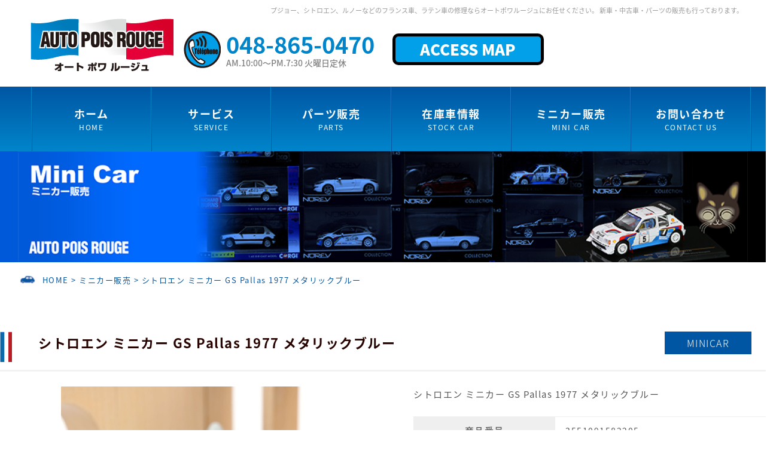

--- FILE ---
content_type: text/html; charset=UTF-8
request_url: https://www.auto-pois-rouge.com/minicar/%E3%82%B7%E3%83%88%E3%83%AD%E3%82%A8%E3%83%B3-%E3%83%9F%E3%83%8B%E3%82%AB%E3%83%BC-gs-1200-club-1973-%E3%82%B7%E3%83%AB%E3%83%90%E3%83%BC%E3%82%B0%E3%83%AA%E3%83%BC%E3%83%B3/
body_size: 14580
content:
<!DOCTYPE html>
<html dir="ltr" lang="ja" prefix="og: https://ogp.me/ns#">
<head>
<meta charset="UTF-8">
  <meta name="viewport" content="width=1280, maximum-scale=1, user-scalable=yes">
	<title>シトロエン ミニカー GS Pallas 1977 メタリックブルー - プジョー/シトロエン/ルノーなどフランス車・ラテン車修理専門店【オートポワルージュ】</title>

		<!-- All in One SEO 4.8.1.1 - aioseo.com -->
	<meta name="description" content="シトロエン ミニカー GS Pallas 1977 メタリックブルー" />
	<meta name="robots" content="max-image-preview:large" />
	<link rel="canonical" href="https://www.auto-pois-rouge.com/minicar/%e3%82%b7%e3%83%88%e3%83%ad%e3%82%a8%e3%83%b3-%e3%83%9f%e3%83%8b%e3%82%ab%e3%83%bc-gs-1200-club-1973-%e3%82%b7%e3%83%ab%e3%83%90%e3%83%bc%e3%82%b0%e3%83%aa%e3%83%bc%e3%83%b3/" />
	<meta name="generator" content="All in One SEO (AIOSEO) 4.8.1.1" />
		<meta property="og:locale" content="ja_JP" />
		<meta property="og:site_name" content="プジョー/シトロエン/ルノーなどフランス車・ラテン車修理専門店【オートポワルージュ】 - プジョー、シトロエン、ルノーなどのフランス車、ラテン車の修理ならオートポワルージュにお任せください。 新車・中古車・パーツの販売も行っております。" />
		<meta property="og:type" content="article" />
		<meta property="og:title" content="シトロエン ミニカー GS Pallas 1977 メタリックブルー - プジョー/シトロエン/ルノーなどフランス車・ラテン車修理専門店【オートポワルージュ】" />
		<meta property="og:description" content="シトロエン ミニカー GS Pallas 1977 メタリックブルー" />
		<meta property="og:url" content="https://www.auto-pois-rouge.com/minicar/%e3%82%b7%e3%83%88%e3%83%ad%e3%82%a8%e3%83%b3-%e3%83%9f%e3%83%8b%e3%82%ab%e3%83%bc-gs-1200-club-1973-%e3%82%b7%e3%83%ab%e3%83%90%e3%83%bc%e3%82%b0%e3%83%aa%e3%83%bc%e3%83%b3/" />
		<meta property="og:image" content="https://www.auto-pois-rouge.com/new/wp-content/uploads/2023/02/ogp_image.png" />
		<meta property="og:image:secure_url" content="https://www.auto-pois-rouge.com/new/wp-content/uploads/2023/02/ogp_image.png" />
		<meta property="article:published_time" content="2023-02-24T11:02:17+00:00" />
		<meta property="article:modified_time" content="2024-05-19T11:01:08+00:00" />
		<meta name="twitter:card" content="summary_large_image" />
		<meta name="twitter:title" content="シトロエン ミニカー GS Pallas 1977 メタリックブルー - プジョー/シトロエン/ルノーなどフランス車・ラテン車修理専門店【オートポワルージュ】" />
		<meta name="twitter:description" content="シトロエン ミニカー GS Pallas 1977 メタリックブルー" />
		<meta name="twitter:image" content="https://www.auto-pois-rouge.com/new/wp-content/uploads/2023/02/ogp_image.png" />
		<script type="application/ld+json" class="aioseo-schema">
			{"@context":"https:\/\/schema.org","@graph":[{"@type":"BreadcrumbList","@id":"https:\/\/www.auto-pois-rouge.com\/minicar\/%e3%82%b7%e3%83%88%e3%83%ad%e3%82%a8%e3%83%b3-%e3%83%9f%e3%83%8b%e3%82%ab%e3%83%bc-gs-1200-club-1973-%e3%82%b7%e3%83%ab%e3%83%90%e3%83%bc%e3%82%b0%e3%83%aa%e3%83%bc%e3%83%b3\/#breadcrumblist","itemListElement":[{"@type":"ListItem","@id":"https:\/\/www.auto-pois-rouge.com\/#listItem","position":1,"name":"\u5bb6","item":"https:\/\/www.auto-pois-rouge.com\/","nextItem":{"@type":"ListItem","@id":"https:\/\/www.auto-pois-rouge.com\/minicar\/%e3%82%b7%e3%83%88%e3%83%ad%e3%82%a8%e3%83%b3-%e3%83%9f%e3%83%8b%e3%82%ab%e3%83%bc-gs-1200-club-1973-%e3%82%b7%e3%83%ab%e3%83%90%e3%83%bc%e3%82%b0%e3%83%aa%e3%83%bc%e3%83%b3\/#listItem","name":"\u30b7\u30c8\u30ed\u30a8\u30f3 \u30df\u30cb\u30ab\u30fc GS Pallas 1977 \u30e1\u30bf\u30ea\u30c3\u30af\u30d6\u30eb\u30fc"}},{"@type":"ListItem","@id":"https:\/\/www.auto-pois-rouge.com\/minicar\/%e3%82%b7%e3%83%88%e3%83%ad%e3%82%a8%e3%83%b3-%e3%83%9f%e3%83%8b%e3%82%ab%e3%83%bc-gs-1200-club-1973-%e3%82%b7%e3%83%ab%e3%83%90%e3%83%bc%e3%82%b0%e3%83%aa%e3%83%bc%e3%83%b3\/#listItem","position":2,"name":"\u30b7\u30c8\u30ed\u30a8\u30f3 \u30df\u30cb\u30ab\u30fc GS Pallas 1977 \u30e1\u30bf\u30ea\u30c3\u30af\u30d6\u30eb\u30fc","previousItem":{"@type":"ListItem","@id":"https:\/\/www.auto-pois-rouge.com\/#listItem","name":"\u5bb6"}}]},{"@type":"Organization","@id":"https:\/\/www.auto-pois-rouge.com\/#organization","name":"\u6709\u9650\u4f1a\u793e\u30aa\u30fc\u30c8\u30dd\u30ef\u30eb\u30fc\u30b8\u30e5(APR)","description":"\u30d7\u30b8\u30e7\u30fc\u3001\u30b7\u30c8\u30ed\u30a8\u30f3\u3001\u30eb\u30ce\u30fc\u306a\u3069\u306e\u30d5\u30e9\u30f3\u30b9\u8eca\u3001\u30e9\u30c6\u30f3\u8eca\u306e\u4fee\u7406\u306a\u3089\u30aa\u30fc\u30c8\u30dd\u30ef\u30eb\u30fc\u30b8\u30e5\u306b\u304a\u4efb\u305b\u304f\u3060\u3055\u3044\u3002 \u65b0\u8eca\u30fb\u4e2d\u53e4\u8eca\u30fb\u30d1\u30fc\u30c4\u306e\u8ca9\u58f2\u3082\u884c\u3063\u3066\u304a\u308a\u307e\u3059\u3002","url":"https:\/\/www.auto-pois-rouge.com\/","telephone":"+81488650470","logo":{"@type":"ImageObject","url":"https:\/\/www.auto-pois-rouge.com\/new\/wp-content\/uploads\/2022\/10\/logo.png","@id":"https:\/\/www.auto-pois-rouge.com\/minicar\/%e3%82%b7%e3%83%88%e3%83%ad%e3%82%a8%e3%83%b3-%e3%83%9f%e3%83%8b%e3%82%ab%e3%83%bc-gs-1200-club-1973-%e3%82%b7%e3%83%ab%e3%83%90%e3%83%bc%e3%82%b0%e3%83%aa%e3%83%bc%e3%83%b3\/#organizationLogo"},"image":{"@id":"https:\/\/www.auto-pois-rouge.com\/minicar\/%e3%82%b7%e3%83%88%e3%83%ad%e3%82%a8%e3%83%b3-%e3%83%9f%e3%83%8b%e3%82%ab%e3%83%bc-gs-1200-club-1973-%e3%82%b7%e3%83%ab%e3%83%90%e3%83%bc%e3%82%b0%e3%83%aa%e3%83%bc%e3%83%b3\/#organizationLogo"}},{"@type":"WebPage","@id":"https:\/\/www.auto-pois-rouge.com\/minicar\/%e3%82%b7%e3%83%88%e3%83%ad%e3%82%a8%e3%83%b3-%e3%83%9f%e3%83%8b%e3%82%ab%e3%83%bc-gs-1200-club-1973-%e3%82%b7%e3%83%ab%e3%83%90%e3%83%bc%e3%82%b0%e3%83%aa%e3%83%bc%e3%83%b3\/#webpage","url":"https:\/\/www.auto-pois-rouge.com\/minicar\/%e3%82%b7%e3%83%88%e3%83%ad%e3%82%a8%e3%83%b3-%e3%83%9f%e3%83%8b%e3%82%ab%e3%83%bc-gs-1200-club-1973-%e3%82%b7%e3%83%ab%e3%83%90%e3%83%bc%e3%82%b0%e3%83%aa%e3%83%bc%e3%83%b3\/","name":"\u30b7\u30c8\u30ed\u30a8\u30f3 \u30df\u30cb\u30ab\u30fc GS Pallas 1977 \u30e1\u30bf\u30ea\u30c3\u30af\u30d6\u30eb\u30fc - \u30d7\u30b8\u30e7\u30fc\/\u30b7\u30c8\u30ed\u30a8\u30f3\/\u30eb\u30ce\u30fc\u306a\u3069\u30d5\u30e9\u30f3\u30b9\u8eca\u30fb\u30e9\u30c6\u30f3\u8eca\u4fee\u7406\u5c02\u9580\u5e97\u3010\u30aa\u30fc\u30c8\u30dd\u30ef\u30eb\u30fc\u30b8\u30e5\u3011","description":"\u30b7\u30c8\u30ed\u30a8\u30f3 \u30df\u30cb\u30ab\u30fc GS Pallas 1977 \u30e1\u30bf\u30ea\u30c3\u30af\u30d6\u30eb\u30fc","inLanguage":"ja","isPartOf":{"@id":"https:\/\/www.auto-pois-rouge.com\/#website"},"breadcrumb":{"@id":"https:\/\/www.auto-pois-rouge.com\/minicar\/%e3%82%b7%e3%83%88%e3%83%ad%e3%82%a8%e3%83%b3-%e3%83%9f%e3%83%8b%e3%82%ab%e3%83%bc-gs-1200-club-1973-%e3%82%b7%e3%83%ab%e3%83%90%e3%83%bc%e3%82%b0%e3%83%aa%e3%83%bc%e3%83%b3\/#breadcrumblist"},"datePublished":"2023-02-24T20:02:17+09:00","dateModified":"2024-05-19T20:01:08+09:00"},{"@type":"WebSite","@id":"https:\/\/www.auto-pois-rouge.com\/#website","url":"https:\/\/www.auto-pois-rouge.com\/","name":"\u30d7\u30b8\u30e7\u30fc\/\u30b7\u30c8\u30ed\u30a8\u30f3\/\u30eb\u30ce\u30fc\u306a\u3069\u30d5\u30e9\u30f3\u30b9\u8eca\u30fb\u30e9\u30c6\u30f3\u8eca\u4fee\u7406\u5c02\u9580\u5e97\u3010\u30aa\u30fc\u30c8\u30dd\u30ef\u30eb\u30fc\u30b8\u30e5\u3011","alternateName":"\u30d7\u30b8\u30e7\u30fc\/\u30b7\u30c8\u30ed\u30a8\u30f3\/\u30eb\u30ce\u30fc\u306a\u3069\u30d5\u30e9\u30f3\u30b9\u8eca\u30fb\u30e9\u30c6\u30f3\u8eca\u4fee\u7406\u5c02\u9580\u5e97\u3010\u30aa\u30fc\u30c8\u30dd\u30ef\u30eb\u30fc\u30b8\u30e5\u3011","description":"\u30d7\u30b8\u30e7\u30fc\u3001\u30b7\u30c8\u30ed\u30a8\u30f3\u3001\u30eb\u30ce\u30fc\u306a\u3069\u306e\u30d5\u30e9\u30f3\u30b9\u8eca\u3001\u30e9\u30c6\u30f3\u8eca\u306e\u4fee\u7406\u306a\u3089\u30aa\u30fc\u30c8\u30dd\u30ef\u30eb\u30fc\u30b8\u30e5\u306b\u304a\u4efb\u305b\u304f\u3060\u3055\u3044\u3002 \u65b0\u8eca\u30fb\u4e2d\u53e4\u8eca\u30fb\u30d1\u30fc\u30c4\u306e\u8ca9\u58f2\u3082\u884c\u3063\u3066\u304a\u308a\u307e\u3059\u3002","inLanguage":"ja","publisher":{"@id":"https:\/\/www.auto-pois-rouge.com\/#organization"}}]}
		</script>
		<!-- All in One SEO -->

<link rel="alternate" type="application/rss+xml" title="プジョー/シトロエン/ルノーなどフランス車・ラテン車修理専門店【オートポワルージュ】 &raquo; フィード" href="https://www.auto-pois-rouge.com/feed/" />
<link rel="alternate" type="application/rss+xml" title="プジョー/シトロエン/ルノーなどフランス車・ラテン車修理専門店【オートポワルージュ】 &raquo; コメントフィード" href="https://www.auto-pois-rouge.com/comments/feed/" />
<link rel="alternate" title="oEmbed (JSON)" type="application/json+oembed" href="https://www.auto-pois-rouge.com/wp-json/oembed/1.0/embed?url=https%3A%2F%2Fwww.auto-pois-rouge.com%2Fminicar%2F%25e3%2582%25b7%25e3%2583%2588%25e3%2583%25ad%25e3%2582%25a8%25e3%2583%25b3-%25e3%2583%259f%25e3%2583%258b%25e3%2582%25ab%25e3%2583%25bc-gs-1200-club-1973-%25e3%2582%25b7%25e3%2583%25ab%25e3%2583%2590%25e3%2583%25bc%25e3%2582%25b0%25e3%2583%25aa%25e3%2583%25bc%25e3%2583%25b3%2F" />
<link rel="alternate" title="oEmbed (XML)" type="text/xml+oembed" href="https://www.auto-pois-rouge.com/wp-json/oembed/1.0/embed?url=https%3A%2F%2Fwww.auto-pois-rouge.com%2Fminicar%2F%25e3%2582%25b7%25e3%2583%2588%25e3%2583%25ad%25e3%2582%25a8%25e3%2583%25b3-%25e3%2583%259f%25e3%2583%258b%25e3%2582%25ab%25e3%2583%25bc-gs-1200-club-1973-%25e3%2582%25b7%25e3%2583%25ab%25e3%2583%2590%25e3%2583%25bc%25e3%2582%25b0%25e3%2583%25aa%25e3%2583%25bc%25e3%2583%25b3%2F&#038;format=xml" />
<style id='wp-img-auto-sizes-contain-inline-css' type='text/css'>
img:is([sizes=auto i],[sizes^="auto," i]){contain-intrinsic-size:3000px 1500px}
/*# sourceURL=wp-img-auto-sizes-contain-inline-css */
</style>
<link rel='stylesheet' id='simplicity-style-css' href='https://www.auto-pois-rouge.com/wp-content/themes/simplicity2/style.css?ver=6.9&#038;fver=20230209065930' type='text/css' media='all' />
<link rel='stylesheet' id='responsive-style-css' href='https://www.auto-pois-rouge.com/wp-content/themes/simplicity2/css/responsive-pc.css?ver=6.9&#038;fver=20200501030622' type='text/css' media='all' />
<link rel='stylesheet' id='font-awesome-style-css' href='https://www.auto-pois-rouge.com/wp-content/themes/simplicity2/webfonts/css/font-awesome.min.css?ver=6.9&#038;fver=20200501030622' type='text/css' media='all' />
<link rel='stylesheet' id='icomoon-style-css' href='https://www.auto-pois-rouge.com/wp-content/themes/simplicity2/webfonts/icomoon/style.css?ver=6.9&#038;fver=20200501030622' type='text/css' media='all' />
<link rel='stylesheet' id='extension-style-css' href='https://www.auto-pois-rouge.com/wp-content/themes/simplicity2/css/extension.css?ver=6.9&#038;fver=20200501030622' type='text/css' media='all' />
<style id='extension-style-inline-css' type='text/css'>
@media screen and (max-width:639px){.article br{display:block}} #main .social-count{display:none} .arrow-box{display:none}#sns-group-top .balloon-btn-set{width:auto}
/*# sourceURL=extension-style-inline-css */
</style>
<link rel='stylesheet' id='child-style-css' href='https://www.auto-pois-rouge.com/wp-content/themes/simplicity2-child/style.css?ver=6.9&#038;fver=20250422121208' type='text/css' media='all' />
<link rel='stylesheet' id='print-style-css' href='https://www.auto-pois-rouge.com/wp-content/themes/simplicity2/css/print.css?ver=6.9&#038;fver=20200501030622' type='text/css' media='print' />
<style id='wp-emoji-styles-inline-css' type='text/css'>

	img.wp-smiley, img.emoji {
		display: inline !important;
		border: none !important;
		box-shadow: none !important;
		height: 1em !important;
		width: 1em !important;
		margin: 0 0.07em !important;
		vertical-align: -0.1em !important;
		background: none !important;
		padding: 0 !important;
	}
/*# sourceURL=wp-emoji-styles-inline-css */
</style>
<style id='wp-block-library-inline-css' type='text/css'>
:root{--wp-block-synced-color:#7a00df;--wp-block-synced-color--rgb:122,0,223;--wp-bound-block-color:var(--wp-block-synced-color);--wp-editor-canvas-background:#ddd;--wp-admin-theme-color:#007cba;--wp-admin-theme-color--rgb:0,124,186;--wp-admin-theme-color-darker-10:#006ba1;--wp-admin-theme-color-darker-10--rgb:0,107,160.5;--wp-admin-theme-color-darker-20:#005a87;--wp-admin-theme-color-darker-20--rgb:0,90,135;--wp-admin-border-width-focus:2px}@media (min-resolution:192dpi){:root{--wp-admin-border-width-focus:1.5px}}.wp-element-button{cursor:pointer}:root .has-very-light-gray-background-color{background-color:#eee}:root .has-very-dark-gray-background-color{background-color:#313131}:root .has-very-light-gray-color{color:#eee}:root .has-very-dark-gray-color{color:#313131}:root .has-vivid-green-cyan-to-vivid-cyan-blue-gradient-background{background:linear-gradient(135deg,#00d084,#0693e3)}:root .has-purple-crush-gradient-background{background:linear-gradient(135deg,#34e2e4,#4721fb 50%,#ab1dfe)}:root .has-hazy-dawn-gradient-background{background:linear-gradient(135deg,#faaca8,#dad0ec)}:root .has-subdued-olive-gradient-background{background:linear-gradient(135deg,#fafae1,#67a671)}:root .has-atomic-cream-gradient-background{background:linear-gradient(135deg,#fdd79a,#004a59)}:root .has-nightshade-gradient-background{background:linear-gradient(135deg,#330968,#31cdcf)}:root .has-midnight-gradient-background{background:linear-gradient(135deg,#020381,#2874fc)}:root{--wp--preset--font-size--normal:16px;--wp--preset--font-size--huge:42px}.has-regular-font-size{font-size:1em}.has-larger-font-size{font-size:2.625em}.has-normal-font-size{font-size:var(--wp--preset--font-size--normal)}.has-huge-font-size{font-size:var(--wp--preset--font-size--huge)}.has-text-align-center{text-align:center}.has-text-align-left{text-align:left}.has-text-align-right{text-align:right}.has-fit-text{white-space:nowrap!important}#end-resizable-editor-section{display:none}.aligncenter{clear:both}.items-justified-left{justify-content:flex-start}.items-justified-center{justify-content:center}.items-justified-right{justify-content:flex-end}.items-justified-space-between{justify-content:space-between}.screen-reader-text{border:0;clip-path:inset(50%);height:1px;margin:-1px;overflow:hidden;padding:0;position:absolute;width:1px;word-wrap:normal!important}.screen-reader-text:focus{background-color:#ddd;clip-path:none;color:#444;display:block;font-size:1em;height:auto;left:5px;line-height:normal;padding:15px 23px 14px;text-decoration:none;top:5px;width:auto;z-index:100000}html :where(.has-border-color){border-style:solid}html :where([style*=border-top-color]){border-top-style:solid}html :where([style*=border-right-color]){border-right-style:solid}html :where([style*=border-bottom-color]){border-bottom-style:solid}html :where([style*=border-left-color]){border-left-style:solid}html :where([style*=border-width]){border-style:solid}html :where([style*=border-top-width]){border-top-style:solid}html :where([style*=border-right-width]){border-right-style:solid}html :where([style*=border-bottom-width]){border-bottom-style:solid}html :where([style*=border-left-width]){border-left-style:solid}html :where(img[class*=wp-image-]){height:auto;max-width:100%}:where(figure){margin:0 0 1em}html :where(.is-position-sticky){--wp-admin--admin-bar--position-offset:var(--wp-admin--admin-bar--height,0px)}@media screen and (max-width:600px){html :where(.is-position-sticky){--wp-admin--admin-bar--position-offset:0px}}

/*# sourceURL=wp-block-library-inline-css */
</style><style id='global-styles-inline-css' type='text/css'>
:root{--wp--preset--aspect-ratio--square: 1;--wp--preset--aspect-ratio--4-3: 4/3;--wp--preset--aspect-ratio--3-4: 3/4;--wp--preset--aspect-ratio--3-2: 3/2;--wp--preset--aspect-ratio--2-3: 2/3;--wp--preset--aspect-ratio--16-9: 16/9;--wp--preset--aspect-ratio--9-16: 9/16;--wp--preset--color--black: #000000;--wp--preset--color--cyan-bluish-gray: #abb8c3;--wp--preset--color--white: #ffffff;--wp--preset--color--pale-pink: #f78da7;--wp--preset--color--vivid-red: #cf2e2e;--wp--preset--color--luminous-vivid-orange: #ff6900;--wp--preset--color--luminous-vivid-amber: #fcb900;--wp--preset--color--light-green-cyan: #7bdcb5;--wp--preset--color--vivid-green-cyan: #00d084;--wp--preset--color--pale-cyan-blue: #8ed1fc;--wp--preset--color--vivid-cyan-blue: #0693e3;--wp--preset--color--vivid-purple: #9b51e0;--wp--preset--gradient--vivid-cyan-blue-to-vivid-purple: linear-gradient(135deg,rgb(6,147,227) 0%,rgb(155,81,224) 100%);--wp--preset--gradient--light-green-cyan-to-vivid-green-cyan: linear-gradient(135deg,rgb(122,220,180) 0%,rgb(0,208,130) 100%);--wp--preset--gradient--luminous-vivid-amber-to-luminous-vivid-orange: linear-gradient(135deg,rgb(252,185,0) 0%,rgb(255,105,0) 100%);--wp--preset--gradient--luminous-vivid-orange-to-vivid-red: linear-gradient(135deg,rgb(255,105,0) 0%,rgb(207,46,46) 100%);--wp--preset--gradient--very-light-gray-to-cyan-bluish-gray: linear-gradient(135deg,rgb(238,238,238) 0%,rgb(169,184,195) 100%);--wp--preset--gradient--cool-to-warm-spectrum: linear-gradient(135deg,rgb(74,234,220) 0%,rgb(151,120,209) 20%,rgb(207,42,186) 40%,rgb(238,44,130) 60%,rgb(251,105,98) 80%,rgb(254,248,76) 100%);--wp--preset--gradient--blush-light-purple: linear-gradient(135deg,rgb(255,206,236) 0%,rgb(152,150,240) 100%);--wp--preset--gradient--blush-bordeaux: linear-gradient(135deg,rgb(254,205,165) 0%,rgb(254,45,45) 50%,rgb(107,0,62) 100%);--wp--preset--gradient--luminous-dusk: linear-gradient(135deg,rgb(255,203,112) 0%,rgb(199,81,192) 50%,rgb(65,88,208) 100%);--wp--preset--gradient--pale-ocean: linear-gradient(135deg,rgb(255,245,203) 0%,rgb(182,227,212) 50%,rgb(51,167,181) 100%);--wp--preset--gradient--electric-grass: linear-gradient(135deg,rgb(202,248,128) 0%,rgb(113,206,126) 100%);--wp--preset--gradient--midnight: linear-gradient(135deg,rgb(2,3,129) 0%,rgb(40,116,252) 100%);--wp--preset--font-size--small: 13px;--wp--preset--font-size--medium: 20px;--wp--preset--font-size--large: 36px;--wp--preset--font-size--x-large: 42px;--wp--preset--spacing--20: 0.44rem;--wp--preset--spacing--30: 0.67rem;--wp--preset--spacing--40: 1rem;--wp--preset--spacing--50: 1.5rem;--wp--preset--spacing--60: 2.25rem;--wp--preset--spacing--70: 3.38rem;--wp--preset--spacing--80: 5.06rem;--wp--preset--shadow--natural: 6px 6px 9px rgba(0, 0, 0, 0.2);--wp--preset--shadow--deep: 12px 12px 50px rgba(0, 0, 0, 0.4);--wp--preset--shadow--sharp: 6px 6px 0px rgba(0, 0, 0, 0.2);--wp--preset--shadow--outlined: 6px 6px 0px -3px rgb(255, 255, 255), 6px 6px rgb(0, 0, 0);--wp--preset--shadow--crisp: 6px 6px 0px rgb(0, 0, 0);}:where(.is-layout-flex){gap: 0.5em;}:where(.is-layout-grid){gap: 0.5em;}body .is-layout-flex{display: flex;}.is-layout-flex{flex-wrap: wrap;align-items: center;}.is-layout-flex > :is(*, div){margin: 0;}body .is-layout-grid{display: grid;}.is-layout-grid > :is(*, div){margin: 0;}:where(.wp-block-columns.is-layout-flex){gap: 2em;}:where(.wp-block-columns.is-layout-grid){gap: 2em;}:where(.wp-block-post-template.is-layout-flex){gap: 1.25em;}:where(.wp-block-post-template.is-layout-grid){gap: 1.25em;}.has-black-color{color: var(--wp--preset--color--black) !important;}.has-cyan-bluish-gray-color{color: var(--wp--preset--color--cyan-bluish-gray) !important;}.has-white-color{color: var(--wp--preset--color--white) !important;}.has-pale-pink-color{color: var(--wp--preset--color--pale-pink) !important;}.has-vivid-red-color{color: var(--wp--preset--color--vivid-red) !important;}.has-luminous-vivid-orange-color{color: var(--wp--preset--color--luminous-vivid-orange) !important;}.has-luminous-vivid-amber-color{color: var(--wp--preset--color--luminous-vivid-amber) !important;}.has-light-green-cyan-color{color: var(--wp--preset--color--light-green-cyan) !important;}.has-vivid-green-cyan-color{color: var(--wp--preset--color--vivid-green-cyan) !important;}.has-pale-cyan-blue-color{color: var(--wp--preset--color--pale-cyan-blue) !important;}.has-vivid-cyan-blue-color{color: var(--wp--preset--color--vivid-cyan-blue) !important;}.has-vivid-purple-color{color: var(--wp--preset--color--vivid-purple) !important;}.has-black-background-color{background-color: var(--wp--preset--color--black) !important;}.has-cyan-bluish-gray-background-color{background-color: var(--wp--preset--color--cyan-bluish-gray) !important;}.has-white-background-color{background-color: var(--wp--preset--color--white) !important;}.has-pale-pink-background-color{background-color: var(--wp--preset--color--pale-pink) !important;}.has-vivid-red-background-color{background-color: var(--wp--preset--color--vivid-red) !important;}.has-luminous-vivid-orange-background-color{background-color: var(--wp--preset--color--luminous-vivid-orange) !important;}.has-luminous-vivid-amber-background-color{background-color: var(--wp--preset--color--luminous-vivid-amber) !important;}.has-light-green-cyan-background-color{background-color: var(--wp--preset--color--light-green-cyan) !important;}.has-vivid-green-cyan-background-color{background-color: var(--wp--preset--color--vivid-green-cyan) !important;}.has-pale-cyan-blue-background-color{background-color: var(--wp--preset--color--pale-cyan-blue) !important;}.has-vivid-cyan-blue-background-color{background-color: var(--wp--preset--color--vivid-cyan-blue) !important;}.has-vivid-purple-background-color{background-color: var(--wp--preset--color--vivid-purple) !important;}.has-black-border-color{border-color: var(--wp--preset--color--black) !important;}.has-cyan-bluish-gray-border-color{border-color: var(--wp--preset--color--cyan-bluish-gray) !important;}.has-white-border-color{border-color: var(--wp--preset--color--white) !important;}.has-pale-pink-border-color{border-color: var(--wp--preset--color--pale-pink) !important;}.has-vivid-red-border-color{border-color: var(--wp--preset--color--vivid-red) !important;}.has-luminous-vivid-orange-border-color{border-color: var(--wp--preset--color--luminous-vivid-orange) !important;}.has-luminous-vivid-amber-border-color{border-color: var(--wp--preset--color--luminous-vivid-amber) !important;}.has-light-green-cyan-border-color{border-color: var(--wp--preset--color--light-green-cyan) !important;}.has-vivid-green-cyan-border-color{border-color: var(--wp--preset--color--vivid-green-cyan) !important;}.has-pale-cyan-blue-border-color{border-color: var(--wp--preset--color--pale-cyan-blue) !important;}.has-vivid-cyan-blue-border-color{border-color: var(--wp--preset--color--vivid-cyan-blue) !important;}.has-vivid-purple-border-color{border-color: var(--wp--preset--color--vivid-purple) !important;}.has-vivid-cyan-blue-to-vivid-purple-gradient-background{background: var(--wp--preset--gradient--vivid-cyan-blue-to-vivid-purple) !important;}.has-light-green-cyan-to-vivid-green-cyan-gradient-background{background: var(--wp--preset--gradient--light-green-cyan-to-vivid-green-cyan) !important;}.has-luminous-vivid-amber-to-luminous-vivid-orange-gradient-background{background: var(--wp--preset--gradient--luminous-vivid-amber-to-luminous-vivid-orange) !important;}.has-luminous-vivid-orange-to-vivid-red-gradient-background{background: var(--wp--preset--gradient--luminous-vivid-orange-to-vivid-red) !important;}.has-very-light-gray-to-cyan-bluish-gray-gradient-background{background: var(--wp--preset--gradient--very-light-gray-to-cyan-bluish-gray) !important;}.has-cool-to-warm-spectrum-gradient-background{background: var(--wp--preset--gradient--cool-to-warm-spectrum) !important;}.has-blush-light-purple-gradient-background{background: var(--wp--preset--gradient--blush-light-purple) !important;}.has-blush-bordeaux-gradient-background{background: var(--wp--preset--gradient--blush-bordeaux) !important;}.has-luminous-dusk-gradient-background{background: var(--wp--preset--gradient--luminous-dusk) !important;}.has-pale-ocean-gradient-background{background: var(--wp--preset--gradient--pale-ocean) !important;}.has-electric-grass-gradient-background{background: var(--wp--preset--gradient--electric-grass) !important;}.has-midnight-gradient-background{background: var(--wp--preset--gradient--midnight) !important;}.has-small-font-size{font-size: var(--wp--preset--font-size--small) !important;}.has-medium-font-size{font-size: var(--wp--preset--font-size--medium) !important;}.has-large-font-size{font-size: var(--wp--preset--font-size--large) !important;}.has-x-large-font-size{font-size: var(--wp--preset--font-size--x-large) !important;}
/*# sourceURL=global-styles-inline-css */
</style>

<style id='classic-theme-styles-inline-css' type='text/css'>
/*! This file is auto-generated */
.wp-block-button__link{color:#fff;background-color:#32373c;border-radius:9999px;box-shadow:none;text-decoration:none;padding:calc(.667em + 2px) calc(1.333em + 2px);font-size:1.125em}.wp-block-file__button{background:#32373c;color:#fff;text-decoration:none}
/*# sourceURL=/wp-includes/css/classic-themes.min.css */
</style>
<link rel='stylesheet' id='wpdreams-asl-basic-css' href='https://www.auto-pois-rouge.com/wp-content/plugins/ajax-search-lite/css/style.basic.css?ver=4.11.5&#038;fver=20240510051636' type='text/css' media='all' />
<link rel='stylesheet' id='wpdreams-ajaxsearchlite-css' href='https://www.auto-pois-rouge.com/wp-content/plugins/ajax-search-lite/css/style-curvy-black.css?ver=4.11.5&#038;fver=20240510051636' type='text/css' media='all' />
<script type="text/javascript" src="https://www.auto-pois-rouge.com/wp-includes/js/jquery/jquery.min.js?ver=3.7.1" id="jquery-core-js"></script>
<script type="text/javascript" src="https://www.auto-pois-rouge.com/wp-includes/js/jquery/jquery-migrate.min.js?ver=3.4.1" id="jquery-migrate-js"></script>
<link rel='shortlink' href='https://www.auto-pois-rouge.com/?p=1972' />
<link rel="shortcut icon" type="image/x-icon" href="https://www.auto-pois-rouge.com/wp-content/uploads/2023/02/fabicon.png" />
				<link rel="preconnect" href="https://fonts.gstatic.com" crossorigin />
				<link rel="preload" as="style" href="//fonts.googleapis.com/css?family=Open+Sans&display=swap" />
				<link rel="stylesheet" href="//fonts.googleapis.com/css?family=Open+Sans&display=swap" media="all" />
				                <style>
                    
					div[id*='ajaxsearchlitesettings'].searchsettings .asl_option_inner label {
						font-size: 0px !important;
						color: rgba(0, 0, 0, 0);
					}
					div[id*='ajaxsearchlitesettings'].searchsettings .asl_option_inner label:after {
						font-size: 11px !important;
						position: absolute;
						top: 0;
						left: 0;
						z-index: 1;
					}
					.asl_w_container {
						width: 100%;
						margin: 0px 0px 0px 0px;
						min-width: 200px;
					}
					div[id*='ajaxsearchlite'].asl_m {
						width: 100%;
					}
					div[id*='ajaxsearchliteres'].wpdreams_asl_results div.resdrg span.highlighted {
						font-weight: bold;
						color: rgba(217, 49, 43, 1);
						background-color: rgba(238, 238, 238, 1);
					}
					div[id*='ajaxsearchliteres'].wpdreams_asl_results .results img.asl_image {
						width: 70px;
						height: 70px;
						object-fit: cover;
					}
					div.asl_r .results {
						max-height: none;
					}
				
						div.asl_r.asl_w.vertical .results .item::after {
							display: block;
							position: absolute;
							bottom: 0;
							content: '';
							height: 1px;
							width: 100%;
							background: #D8D8D8;
						}
						div.asl_r.asl_w.vertical .results .item.asl_last_item::after {
							display: none;
						}
					                </style>
                <link rel="icon" href="https://www.auto-pois-rouge.com/wp-content/uploads/2023/02/fabicon-100x100.png" sizes="32x32" />
<link rel="icon" href="https://www.auto-pois-rouge.com/wp-content/uploads/2023/02/fabicon.png" sizes="192x192" />
<link rel="apple-touch-icon" href="https://www.auto-pois-rouge.com/wp-content/uploads/2023/02/fabicon.png" />
<meta name="msapplication-TileImage" content="https://www.auto-pois-rouge.com/wp-content/uploads/2023/02/fabicon.png" />
<link rel="alternate" type="application/rss+xml" title="プジョー/シトロエン/ルノーなどフランス車・ラテン車修理専門店【オートポワルージュ】 RSS Feed" href="https://www.auto-pois-rouge.com/feed/" />
<link rel="pingback" href="https://www.auto-pois-rouge.com/xmlrpc.php" />
<meta name="description" content="シトロエン ミニカー GS Pallas 1977 メタリックブルー" />
<!-- OGP -->
<meta property="og:type" content="article">
<meta property="og:description" content="シトロエン ミニカー GS Pallas 1977 メタリックブルー">
<meta property="og:title" content="シトロエン ミニカー GS Pallas 1977 メタリックブルー">
<meta property="og:url" content="https://www.auto-pois-rouge.com/minicar/%e3%82%b7%e3%83%88%e3%83%ad%e3%82%a8%e3%83%b3-%e3%83%9f%e3%83%8b%e3%82%ab%e3%83%bc-gs-1200-club-1973-%e3%82%b7%e3%83%ab%e3%83%90%e3%83%bc%e3%82%b0%e3%83%aa%e3%83%bc%e3%83%b3/">
<meta property="og:image" content="https://www.auto-pois-rouge.com/wp-content/themes/simplicity2-child/images/og-image.jpg">
<meta property="og:site_name" content="プジョー/シトロエン/ルノーなどフランス車・ラテン車修理専門店【オートポワルージュ】">
<meta property="og:locale" content="ja_JP">
<!-- /OGP -->
<!-- Twitter Card -->
<meta name="twitter:card" content="summary">
<meta name="twitter:description" content="シトロエン ミニカー GS Pallas 1977 メタリックブルー">
<meta name="twitter:title" content="シトロエン ミニカー GS Pallas 1977 メタリックブルー">
<meta name="twitter:url" content="https://www.auto-pois-rouge.com/minicar/%e3%82%b7%e3%83%88%e3%83%ad%e3%82%a8%e3%83%b3-%e3%83%9f%e3%83%8b%e3%82%ab%e3%83%bc-gs-1200-club-1973-%e3%82%b7%e3%83%ab%e3%83%90%e3%83%bc%e3%82%b0%e3%83%aa%e3%83%bc%e3%83%b3/">
<meta name="twitter:image" content="https://www.auto-pois-rouge.com/wp-content/themes/simplicity2-child/images/og-image.jpg">
<meta name="twitter:domain" content="www.auto-pois-rouge.com">
<!-- /Twitter Card -->


<script src="https://www.auto-pois-rouge.com/js/swiper-bundle.min.js"></script>
<link href="https://www.auto-pois-rouge.com/js/swiper.min.css" rel="stylesheet">
	
<script src="https://www.auto-pois-rouge.com/js/jquery-1.11.0.min.js"></script>
<script type="text/javascript">
    var $1110= $.noConflict(true);
</script>
<script type="text/javascript">
$1110(function() {
  
  //ロード or スクロールされると実行
  $1110(window).on('load scroll', function(){
    
    //ヘッダーの高さ分(80px)スクロールするとfixedクラスを追加
    if ($1110(window).scrollTop() > 600) {
      $1110('#navi').addClass('fixed');
    } else {
      //80px以下だとfixedクラスを削除
      $1110('#navi').removeClass('fixed');
    }
    
  });
  
});
</script>

</head>
<!-- Google tag (gtag.js) -->
<script async src="https://www.googletagmanager.com/gtag/js?id=G-GFW8QBHXJT"></script>
<script>
  window.dataLayer = window.dataLayer || [];
  function gtag(){dataLayer.push(arguments);}
  gtag('js', new Date());

  gtag('config', 'G-GFW8QBHXJT');
</script>

  <body class="wp-singular minicar-template-default single single-minicar postid-1972 wp-theme-simplicity2 wp-child-theme-simplicity2-child" itemscope itemtype="https://schema.org/WebPage">
    <div id="container">

      <!-- header -->
      <header itemscope itemtype="https://schema.org/WPHeader">
        <div id="header" class="clearfix">
          <div id="header-in">
<p id="site-description">
  プジョー、シトロエン、ルノーなどのフランス車、ラテン車の修理ならオートポワルージュにお任せください。 新車・中古車・パーツの販売も行っております。</p>
                        <div id="h-top" class="flex_box">
              <!-- モバイルメニュー表示用のボタン -->
<div id="mobile-menu">
  <a id="mobile-menu-toggle" href="#"><span class="fa fa-bars fa-2x"></span></a>
</div>

              <div class="alignleft top-title-catchphrase">

                <!-- サイトのタイトル -->
<p id="site-title" itemscope itemtype="https://schema.org/Organization">
  <a href="https://www.auto-pois-rouge.com/"><img src="https://www.auto-pois-rouge.com/wp-content/uploads/2022/10/logo.png" alt="プジョー/シトロエン/ルノーなどフランス車・ラテン車修理専門店【オートポワルージュ】" class="site-title-img" /></a></p>
                                              </div>
<div class="header_right">

<div class="con_con flex_box">
  <div class="contact_mini flex_box"><a href="tel:048-865-0470"><p class="img"><img src="https://www.auto-pois-rouge.com/images/tel_icon.png" alt="電話番号はこちらから"></p>
	  <p class="tel_number">048-865-0470<span>AM.10:00～PM.7:30 火曜日定休</span></p></a></div>
	<div class="acmap_mini"><a href="https://www.auto-pois-rouge.com/company/#access"><p>ACCESS MAP</p></a></div>
</div>
</div>

            </div><!-- /#h-top -->
          </div><!-- /#header-in -->
                </div><!-- /#header -->
      </header>
      <!-- Navigation -->
<nav itemscope itemtype="https://schema.org/SiteNavigationElement">
	  <div id="navi">
  	<div id="navi-in">
     <ul class="navi_ul flex_box">
     	　　　<li class="first"><a href="https://www.auto-pois-rouge.com"><span class="jp">ホーム<span class="en">HOME</span></a></li>
			<li><a href="https://www.auto-pois-rouge.com/service/"><span class="jp">サービス<span class="en">SERVICE</span></a></li>
			<li><a href="https://www.auto-pois-rouge.com/parts/"><span class="jp">パーツ販売<span class="en">PARTS</span></a></li>
			<li><a href="https://www.auto-pois-rouge.com/stockcar/"><span class="jp">在庫車情報<span class="en">STOCK CAR</span></a></li>
			<li><a href="https://www.auto-pois-rouge.com/minicar/"><span class="jp">ミニカー販売<span class="en">MINI CAR</span></a></li>
			<!--<li><a href="https://www.auto-pois-rouge.com/bbs/light.cgi" target="_blank" rel="noopener noreferrer"><span class="jp">掲示板<span class="en">BBS</span></a></li>-->
			<li class="last"><a href="https://www.auto-pois-rouge.com/contact/"><span class="jp">お問い合わせ<span class="en">CONTACT US</span></span></a></li>
		</ul>
    </div><!-- /#navi-in -->
  </div><!-- /#navi -->
		</nav>
<!-- /Navigation -->
            																<div class="top_title"><p><img src="https://www.auto-pois-rouge.com/images/top_title_minicar.jpg" alt=""></p></div>		    		        
      <!-- 本体部分 -->
      <div id="body">
        <div id="body-in" class="cf">

          
          <!-- main -->
          <main itemscope itemprop="mainContentOfPage">
            <div id="main" itemscope itemtype="https://schema.org/Blog">
  
  <div id="breadcrumb" class="breadcrumb breadcrumb-page" itemscope="" itemtype="https://schema.org/BreadcrumbList">
	  <div class="breadcrumb-home" itemscope="" itemtype="https://schema.org/ListItem" itemprop="itemListElement"><p class="img"><img src="https://www.auto-pois-rouge.com/images/pan_icon01.png" alt="車のアイコン"></p><a href="https://www.auto-pois-rouge.com" itemprop="item"><span itemprop="name">HOME</span></a> > <span itemprop="name"><a href="/minicar/">ミニカー販売</a></span> > <span itemprop="name">シトロエン ミニカー GS Pallas 1977 メタリックブルー</span></div></div>
<div class="single_box">
  <div class="single_box_in">
  

<div id="post-1972" class="post-1972 minicar type-minicar status-publish hentry cate_minicar-citroen">
  <article class="article">
  
  
  <header><h1 class="entry-title flex_box">シトロエン ミニカー GS Pallas 1977 メタリックブルー<p class="post-meta">minicar</p></h1>


    
    

    
    
    
      </header>

  <div id="the-content" class="entry-content flex_box">
	  <div class="left">
		  		  		  
<div class="swiper mySwiper2">
    <div class="swiper-wrapper">
        <div class="swiper-slide"><p class="main"><img src="https://www.auto-pois-rouge.com/wp-content/uploads/2023/02/158220.jpg" width="530" height="355" alt=""></p></div>
                                                                            </div>
  <!-- 必要に応じてナビボタン -->
  <div class="swiper-button-prev"></div>
  <div class="swiper-button-next"></div>
</div>
<div class="swiper mySwiper butbut">
  <!-- Additional required wrapper -->
  <div class="swiper-wrapper but">
    <!-- Slides -->
    <div class="swiper-slide"><img src="https://www.auto-pois-rouge.com/wp-content/uploads/2023/02/158220.jpg"></div>
                                      </div>
</div>

<script type="text/javascript">
const swiper = new Swiper(".mySwiper", {
  spaceBetween: 10,
  slidesPerView: 4
});

const swiper2 = new Swiper(".mySwiper2", {
  thumbs: {
    swiper: swiper
  },
  navigation: {
    nextEl: ".swiper-button-next",
    prevEl: ".swiper-button-prev"
  },
   autoplay: {
   speed: 650 //自動再生のスピード
}
});
</script>		  
		  <div id="sns-group" class="sns-group sns-group-bottom">
    <div class="sns-group sns-group-viral">
  <div class="sns-buttons sns-buttons-icon">
    <ul class="snsb clearfix snsbs">
      	<li class="twitter-btn-icon"><a href="https://twitter.com/intent/tweet?text=%E3%82%B7%E3%83%88%E3%83%AD%E3%82%A8%E3%83%B3+%E3%83%9F%E3%83%8B%E3%82%AB%E3%83%BC+GS+Pallas+1977+%E3%83%A1%E3%82%BF%E3%83%AA%E3%83%83%E3%82%AF%E3%83%96%E3%83%AB%E3%83%BC&amp;url=https%3A%2F%2Fwww.auto-pois-rouge.com%2Fminicar%2F%25e3%2582%25b7%25e3%2583%2588%25e3%2583%25ad%25e3%2582%25a8%25e3%2583%25b3-%25e3%2583%259f%25e3%2583%258b%25e3%2582%25ab%25e3%2583%25bc-gs-1200-club-1973-%25e3%2582%25b7%25e3%2583%25ab%25e3%2583%2590%25e3%2583%25bc%25e3%2582%25b0%25e3%2583%25aa%25e3%2583%25bc%25e3%2583%25b3%2F" class="btn-icon-link twitter-btn-icon-link" target="blank" rel="nofollow"><span class="social-icon icon-twitter"></span><span class="social-count twitter-count"></span></a></li>
          	<li class="facebook-btn-icon"><a href="//www.facebook.com/sharer/sharer.php?u=https://www.auto-pois-rouge.com/minicar/%e3%82%b7%e3%83%88%e3%83%ad%e3%82%a8%e3%83%b3-%e3%83%9f%e3%83%8b%e3%82%ab%e3%83%bc-gs-1200-club-1973-%e3%82%b7%e3%83%ab%e3%83%90%e3%83%bc%e3%82%b0%e3%83%aa%e3%83%bc%e3%83%b3/&amp;t=%E3%82%B7%E3%83%88%E3%83%AD%E3%82%A8%E3%83%B3+%E3%83%9F%E3%83%8B%E3%82%AB%E3%83%BC+GS+Pallas+1977+%E3%83%A1%E3%82%BF%E3%83%AA%E3%83%83%E3%82%AF%E3%83%96%E3%83%AB%E3%83%BC" class="btn-icon-link facebook-btn-icon-link" target="blank" rel="nofollow"><span class="social-icon icon-facebook"></span><span class="social-count facebook-count"><span class="fa fa-spinner fa-pulse"></span></span></a></li>
                <li class="hatena-btn-icon"><a href="//b.hatena.ne.jp/entry/s/www.auto-pois-rouge.com/minicar/%e3%82%b7%e3%83%88%e3%83%ad%e3%82%a8%e3%83%b3-%e3%83%9f%e3%83%8b%e3%82%ab%e3%83%bc-gs-1200-club-1973-%e3%82%b7%e3%83%ab%e3%83%90%e3%83%bc%e3%82%b0%e3%83%aa%e3%83%bc%e3%83%b3/" class="btn-icon-link hatena-bookmark-button hatena-btn-icon-link" data-hatena-bookmark-layout="simple" title="シトロエン ミニカー GS Pallas 1977 メタリックブルー" rel="nofollow"><span class="social-icon icon-hatena"></span><span class="social-count hatebu-count"><span class="fa fa-spinner fa-pulse"></span></span></a></li>
                	<li class="line-btn-icon"><a href="//timeline.line.me/social-plugin/share?url=https%3A%2F%2Fwww.auto-pois-rouge.com%2Fminicar%2F%25e3%2582%25b7%25e3%2583%2588%25e3%2583%25ad%25e3%2582%25a8%25e3%2583%25b3-%25e3%2583%259f%25e3%2583%258b%25e3%2582%25ab%25e3%2583%25bc-gs-1200-club-1973-%25e3%2582%25b7%25e3%2583%25ab%25e3%2583%2590%25e3%2583%25bc%25e3%2582%25b0%25e3%2583%25aa%25e3%2583%25bc%25e3%2583%25b3%2F" class="btn-icon-link line-btn-icon-link" target="blank" rel="nofollow"><span class="social-icon icon-line"></span></a></li>
                      </ul>
</div>
</div>		
    </div>
	  </div>
	  <div class="right">
		    <p>シトロエン ミニカー GS Pallas 1977 メタリックブルー</p>
 <div class="productinfo_box">
<dl class="flex_box"><dt>商品番号</dt><dd>3551091582205</dd></dl><dl class="flex_box"><dt>種類</dt><dd>Norev</dd></dl><dl class="flex_box"><dt>スケール</dt><dd>1/87</dd></dl><dl class="flex_box"><dt>発売年</dt><dd>2020</dd></dl><dl class="flex_box"><dt>材質</dt><dd>ダイキャスト</dd></dl><dl class="flex_box"><dt>価格</dt><dd>¥1.639</dd></dl></div><div class="order_btn"><a href="https://www.auto-pois-rouge.com/order/??post_id=1972&pi_name=シトロエン ミニカー GS Pallas 1977 メタリックブルー&pi_price=¥1.639&pi_qu=1&pi_code=3551091582205"><img src="https://www.auto-pois-rouge.com/images/apr_item_img_03.png" alt="ご注文はこちらから"></a></div></div></div><footer>
    <!-- ページリンク -->
    
      <!-- 文章下広告 -->
                  

    
    

    
  </footer>
  </article><!-- .article -->
  </div><!-- .post -->

      <div id="under-entry-body">
		  
      <!-- post navigation -->
<div class="navigation base_inner ok">
	<div class="whole flex_box">
      <div class="prev flex_box">
      <p class="cur"><img src="https://www.auto-pois-rouge.com/images/prev_next_03.png"></p>
      <p class="title"><a href="https://www.auto-pois-rouge.com/minicar/%e3%82%b7%e3%83%88%e3%83%ad%e3%82%a8%e3%83%b3-%e3%83%9f%e3%83%8b%e3%82%ab%e3%83%bc-ds23-pallas-1974-%e3%83%87%e3%83%ab%e3%82%bf%e3%83%96%e3%83%ab%e3%83%bc/" rel="prev">シトロエン ミニカー DS23 Pallas 1974 デルタブルー</a></p>
    </div>
        <div class="next flex_box">
      <p class="cur"><img src="https://www.auto-pois-rouge.com/images/prev_next_05.png"></p>
      <p class="title"><a href="https://www.auto-pois-rouge.com/minicar/%e3%82%b7%e3%83%88%e3%83%ad%e3%82%a8%e3%83%b3-%e3%83%9f%e3%83%8b%e3%82%ab%e3%83%bc-gs-1200-club-1973-%e3%82%b7%e3%83%ab%e3%83%90%e3%83%bc%e3%82%b0%e3%83%aa%e3%83%bc%e3%83%b3-2/" rel="next">シトロエン ミニカー GS 1200 Club 1973 シルバーグリーン</a></p>
    </div>
  	</div>
</div>
<!-- /post navigation -->
            <aside id="related-entries"><h2>関連商品<span>Related Products</span><p class="carimg"><img src="https://www.auto-pois-rouge.com/images/title_carimg.jpg" alt="関連商品はこちらから"></p></h2><div class="custom_related">
	<div class="custom_related_in flex_box">

		
		

		
<dl><dd class="link"><a href="https://www.auto-pois-rouge.com/minicar/%e3%83%ab%e3%83%8e%e3%83%bc%e3%83%9f%e3%83%8b%e3%82%ab%e3%83%bc-alpine-a110-1973-red/">
	<div class="top flex_box">
		<p class="img"><img src="https://www.auto-pois-rouge.com/wp-content/uploads/2025/02/alpine-a110-1973-red-1-87.webp" alt=""></p>
		<div class="info_text"><p class="cate"></p><p class="title">ルノーミニカー Alpine A110 1973 Red</p><p class="price">￥2.145</p></div>
	</div>
				<p class="link_btn">詳細を見る ></p>
	</a></dd></dl>

		
<dl><dd class="link"><a href="https://www.auto-pois-rouge.com/minicar/%e3%83%97%e3%82%b8%e3%83%a7%e3%83%bc%e3%83%9f%e3%83%8b%e3%82%ab%e3%83%bc-205-gti-1988-black/">
	<div class="top flex_box">
		<p class="img"><img src="https://www.auto-pois-rouge.com/wp-content/uploads/2025/02/peugeot-205-gti-1988-black-1-54.webp" alt=""></p>
		<div class="info_text"><p class="cate"></p><p class="title">プジョーミニカー 205 GTI 1988 Black</p><p class="price">￥1.100</p></div>
	</div>
				<p class="link_btn">詳細を見る ></p>
	</a></dd></dl>

		
<dl><dd class="link"><a href="https://www.auto-pois-rouge.com/minicar/%e3%83%97%e3%82%b8%e3%83%a7%e3%83%bc%e3%83%9f%e3%83%8b%e3%82%ab%e3%83%bc-205-gti-1988-meije-white/">
	<div class="top flex_box">
		<p class="img"><img src="https://www.auto-pois-rouge.com/wp-content/uploads/2025/02/peugeot-205-gti-1988-meije-white-1-54.webp" alt=""></p>
		<div class="info_text"><p class="cate"></p><p class="title">プジョーミニカー 205 GTI 1988 Meije White</p><p class="price">￥1.100</p></div>
	</div>
				<p class="link_btn">詳細を見る ></p>
	</a></dd></dl>

		
<dl><dd class="link"><a href="https://www.auto-pois-rouge.com/minicar/%e3%83%ab%e3%83%8e%e3%83%bc%e3%83%9f%e3%83%8b%e3%82%ab%e3%83%bc-5-ts-monte-carlo-1978/">
	<div class="top flex_box">
		<p class="img"><img src="https://www.auto-pois-rouge.com/wp-content/uploads/2025/02/renault-5-ts-monte-carlo-1978-1-43.webp" alt=""></p>
		<div class="info_text"><p class="cate"></p><p class="title">ルノーミニカー 5 TS &#8211; Monte-Carlo 1978</p><p class="price">￥5.962</p></div>
	</div>
				<p class="link_btn">詳細を見る ></p>
	</a></dd></dl>

		
<dl><dd class="link"><a href="https://www.auto-pois-rouge.com/minicar/%e3%83%ab%e3%83%8e%e3%83%bc%e3%83%9f%e3%83%8b%e3%82%ab%e3%83%bc-supercinq-gt-turbo-ph-ii-1988-blue/">
	<div class="top flex_box">
		<p class="img"><img src="https://www.auto-pois-rouge.com/wp-content/uploads/2025/02/renault-supercinq-gt-turbo-ph-ii-1988-blue-metallic-jet-car-1-43.webp" alt=""></p>
		<div class="info_text"><p class="cate"></p><p class="title">ルノーミニカー SuperCinq GT Turbo Ph II 1988 Blue</p><p class="price">￥2.552</p></div>
	</div>
				<p class="link_btn">詳細を見る ></p>
	</a></dd></dl>

		
<dl><dd class="link"><a href="https://www.auto-pois-rouge.com/minicar/%e3%83%ab%e3%83%8e%e3%83%bc%e3%83%9f%e3%83%8b%e3%82%ab%e3%83%bc-megane-rs-trophy-%e3%82%aa%e3%83%ac%e3%83%b3%e3%82%b8-2022/">
	<div class="top flex_box">
		<p class="img"><img src="https://www.auto-pois-rouge.com/wp-content/uploads/2025/02/renault-megane-rs-trophy-2022-tonic-orange-1-18.webp" alt=""></p>
		<div class="info_text"><p class="cate"></p><p class="title">ルノーミニカー MEGANE RS Trophy オレンジ 2022</p><p class="price">￥11.303</p></div>
	</div>
				<p class="link_btn">詳細を見る ></p>
	</a></dd></dl>

		
<dl><dd class="link"><a href="https://www.auto-pois-rouge.com/minicar/%e3%83%ab%e3%83%8e%e3%83%bc%e3%83%9f%e3%83%8b%e3%82%ab%e3%83%bc-megane-rs-ultime-%e3%82%a4%e3%82%a8%e3%83%ad%e3%83%bc-2023/">
	<div class="top flex_box">
		<p class="img"><img src="https://www.auto-pois-rouge.com/wp-content/uploads/2025/02/blugrey_norev-517737_i_20241125101252.jpg" alt=""></p>
		<div class="info_text"><p class="cate"></p><p class="title">ルノーミニカー MEGANE RS Ultime イエロー 2023</p><p class="price">￥6.463</p></div>
	</div>
				<p class="link_btn">詳細を見る ></p>
	</a></dd></dl>

		
<dl><dd class="link"><a href="https://www.auto-pois-rouge.com/minicar/%e3%83%97%e3%82%b8%e3%83%a7%e3%83%bc%e3%83%9f%e3%83%8b%e3%82%ab%e3%83%bc-309gti-87-%e3%83%9b%e3%83%af%e3%82%a4%e3%83%88/">
	<div class="top flex_box">
		<p class="img"><img src="https://www.auto-pois-rouge.com/wp-content/uploads/2025/02/peugeot-309-gti-1987-meije-white-1-18.webp" alt=""></p>
		<div class="info_text"><p class="cate"></p><p class="title">プジョーミニカー 309GTi 87&#8242; ホワイト</p><p class="price">￥12.369</p></div>
	</div>
				<p class="link_btn">詳細を見る ></p>
	</a></dd></dl>

		
<dl><dd class="link"><a href="https://www.auto-pois-rouge.com/minicar/%e3%83%ab%e3%83%8e%e3%83%bc-%e3%83%9f%e3%83%8b%e3%82%ab%e3%83%bc-megane-rs-%e3%82%a6%e3%83%ab%e3%83%86%e3%82%a3%e3%83%a0%e3%83%9b%e3%83%af%e3%82%a4%e3%83%88/">
	<div class="top flex_box">
		<p class="img"><img src="https://www.auto-pois-rouge.com/wp-content/uploads/2025/02/517746.jpg" alt=""></p>
		<div class="info_text"><p class="cate"></p><p class="title">ルノー ミニカー MEGANE RS ウルティムホワイト</p><p class="price">￥6.105</p></div>
	</div>
				<p class="link_btn">詳細を見る ></p>
	</a></dd></dl>

  <div class="clear"></div>
		
</div>
</div>
</aside><!-- #related-entries -->
      


        <!-- 広告 -->
                  
      
      </div>
    </div>
	<div class="shop_cate">
<p class="dis">販売中の商品をご紹介します。<br>下記のカテゴリーからご選択ください。</p>
<div class="catelist flex_box">
<dl><dd class="link"><a href="https://www.auto-pois-rouge.com/parts/"><p class="text">PARTS<span>パーツ</span></p><p class="img"><img src="https://www.auto-pois-rouge.com/images/cate_img01.jpg" alt=""　></p></a></dd></dl>
<dl><dd class="link"><a href="https://www.auto-pois-rouge.com/stockcar/"><p class="text">STOCKCAR<span>在庫車</span></p><p class="img"><img src="https://www.auto-pois-rouge.com/images/cate_img02.jpg" alt=""　></p></a></dd></dl>
<dl><dd class="link"><a href="https://www.auto-pois-rouge.com/minicar/"><p class="text">MINICAR<span>ミニカー</span></p><p class="img"><img src="https://www.auto-pois-rouge.com/images/cate_img03.jpg" alt=""　></p></a></dd></dl>
</div>
</div></div>

            </div><!-- /#main -->
          </main>
                        </div><!-- /#body-in -->
      </div><!-- /#body -->

      <!-- footer -->
      <footer itemscope itemtype="https://schema.org/WPFooter">
        <div id="footer" class="main-footer">
          <div id="footer-in" class="v2">
            <div class="footer_menu">
              <h2>CONTENTS<span>コンテンツ</span></h2>
              <hr class="top"><hr class="bottom">
              <ul class="flex_box">
                <li><a href="https://www.auto-pois-rouge.com/service/">SERVICE<span>サービス</span></a></li>
                <li><a href="https://www.auto-pois-rouge.com/service/#repair">REPEAR<span>修理</span></a></li><li><a href="https://www.auto-pois-rouge.com/parts/">PARTS<span>パーツ販売</span></a></li><li><a href="https://www.auto-pois-rouge.com/minicar/">MINI CAR<span>ミニカー販売</span></a></li><li><a href="https://www.auto-pois-rouge.com/stockcar/">STOCK CAR<span>在庫車販売</span></a></li>
                <li><a href="https://www.auto-pois-rouge.com/information/">NEWS<span>最新ニュース</span></a></li>
                <li><a href="https://www.auto-pois-rouge.com/company/">COMPANY<span>会社概要</span></a></li>
                <li><a href="https://www.auto-pois-rouge.com/sitemap/">SITEMAP<span>サイトマップ</span></a></li>
                <li><a href="https://www.auto-pois-rouge.com/law/">TRADE LAW<span>特定商取引法に基づく表記</span></a></li>
                <li><a href="https://www.auto-pois-rouge.com/privacy_policy/">PRIVACY POLICY<span>プライバシーポリシー</span></a></li>
              </ul>
            </div>
            <div class="shop_info flex_box">
              <div class="left_box" >
                <p class="footer_logo"><a href="https://www.auto-pois-rouge.com"><img src="https://www.auto-pois-rouge.com/images/logo_svg.svg" alt="オートポワルージュ"></a></p>
                <div class="link flex_box">
                  <p><a href="https://twitter.com/autopoisrouge" target="_blank" rel="noopener noreferrer"><img src="https://www.auto-pois-rouge.com/images/foot_icon01.png" alt="twitterアイコン">twitter</a></p>
                  <p><a href="https://www.auto-pois-rouge.com/contact/"><img src="https://www.auto-pois-rouge.com/images/foot_icon02.png" alt="お問合せアイコン">お問合せ</a></p>
                  <p><a href="https://www.auto-pois-rouge.com/company/#access"><img src="https://www.auto-pois-rouge.com/images/foot_icon03.png" alt="MAPアイコン">MAP</a></p></div>
              </div>
              <div class="tel flex_box"><a href="tel:048-865-0470"><p class="img"><img src="https://www.auto-pois-rouge.com/images/tel_icon.png" alt="電話番号はこちらから"></p>
                  <p class="tel_number">048-865-0470<span>AM.10:00～PM.7:30 火曜日定休</span><span class="add">埼玉県さいたま市桜区田島5-3-37</span></p></a></div>
<div class="form"><a href="https://www.auto-pois-rouge.com/new/contact/"><div class="form_in flex_box"><p class="img"><img src="https://www.auto-pois-rouge.com/images/mail_icon.png" alt="お問合せフォームはこちら"></p>
    <p class="form_name">お問い合わせフォーム<span>メールでのお問い合わせはこちらから</span></p></div></a></div>
            </div>

            
          <div class="clear"></div>
            <div id="copyright" class="wrapper">
              
                          </div>
        </div><!-- /#footer-in -->
        </div><!-- /#footer -->
        <div class="credit">
              <div class="credit-in">
          プジョー/シトロエン/ルノーなどフランス車・ラテン車修理専門店【オートポワルージュ】 © 2010-2014 Auto Pois Rouge ALL RIGHTS RESERVED.</a>
              </div>
</div>
      </footer>
      <div id="page-top">
      <a id="move-page-top" class="move-page-top-image"><img src="https://www.auto-pois-rouge.com/wp-content/uploads/2022/12/top_icon.png" alt="トップへ戻る"></a>
  
</div>
          </div><!-- /#container -->
    <script type="speculationrules">
{"prefetch":[{"source":"document","where":{"and":[{"href_matches":"/*"},{"not":{"href_matches":["/wp-*.php","/wp-admin/*","/wp-content/uploads/*","/wp-content/*","/wp-content/plugins/*","/wp-content/themes/simplicity2-child/*","/wp-content/themes/simplicity2/*","/*\\?(.+)"]}},{"not":{"selector_matches":"a[rel~=\"nofollow\"]"}},{"not":{"selector_matches":".no-prefetch, .no-prefetch a"}}]},"eagerness":"conservative"}]}
</script>
  <script>
    (function(){
        var f = document.querySelectorAll(".video-click");
        for (var i = 0; i < f.length; ++i) {
        f[i].onclick = function () {
          var iframe = this.getAttribute("data-iframe");
          this.parentElement.innerHTML = '<div class="video">' + iframe + '</div>';
        }
        }
    })();
  </script>
  <script src="https://www.auto-pois-rouge.com/wp-includes/js/comment-reply.min.js?ver=6.9" async></script>
<script type="text/javascript" id="simplicity-js-js-extra">
/* <![CDATA[ */
var social_count_config = {"permalink":"https://www.auto-pois-rouge.com/minicar/%e3%82%b7%e3%83%88%e3%83%ad%e3%82%a8%e3%83%b3-%e3%83%9f%e3%83%8b%e3%82%ab%e3%83%bc-gs-1200-club-1973-%e3%82%b7%e3%83%ab%e3%83%90%e3%83%bc%e3%82%b0%e3%83%aa%e3%83%bc%e3%83%b3/","rss2_url":"https://www.auto-pois-rouge.com/feed/","theme_url":"https://www.auto-pois-rouge.com/wp-content/themes/simplicity2","all_sns_share_btns_visible":"1","all_share_count_visible":"","twitter_btn_visible":"1","twitter_count_visible":"","facebook_btn_visible":"1","google_plus_btn_visible":"","hatena_btn_visible":"1","pocket_btn_visible":"","feedly_btn_visible":"","push7_btn_visible":"","push7_app_no":null,"facebook_count_visible":null,"facebook_count":"0"};
//# sourceURL=simplicity-js-js-extra
/* ]]> */
</script>
<script src="https://www.auto-pois-rouge.com/wp-content/themes/simplicity2/javascript.js?ver=6.9&fver=20200501030622" defer></script>
<script src="https://www.auto-pois-rouge.com/wp-content/themes/simplicity2-child/javascript.js?ver=6.9&fver=20221003050542" defer></script>
<script type="text/javascript" id="wd-asl-ajaxsearchlite-js-before">
/* <![CDATA[ */
window.ASL = typeof window.ASL !== 'undefined' ? window.ASL : {}; window.ASL.wp_rocket_exception = "DOMContentLoaded"; window.ASL.ajaxurl = "https:\/\/www.auto-pois-rouge.com\/wp-admin\/admin-ajax.php"; window.ASL.backend_ajaxurl = "https:\/\/www.auto-pois-rouge.com\/wp-admin\/admin-ajax.php"; window.ASL.js_scope = "jQuery"; window.ASL.asl_url = "https:\/\/www.auto-pois-rouge.com\/wp-content\/plugins\/ajax-search-lite\/"; window.ASL.detect_ajax = 1; window.ASL.media_query = 4761; window.ASL.version = 4761; window.ASL.pageHTML = ""; window.ASL.additional_scripts = [{"handle":"wd-asl-ajaxsearchlite","src":"https:\/\/www.auto-pois-rouge.com\/wp-content\/plugins\/ajax-search-lite\/js\/min\/plugin\/optimized\/asl-prereq.js","prereq":[]},{"handle":"wd-asl-ajaxsearchlite-core","src":"https:\/\/www.auto-pois-rouge.com\/wp-content\/plugins\/ajax-search-lite\/js\/min\/plugin\/optimized\/asl-core.js","prereq":[]},{"handle":"wd-asl-ajaxsearchlite-vertical","src":"https:\/\/www.auto-pois-rouge.com\/wp-content\/plugins\/ajax-search-lite\/js\/min\/plugin\/optimized\/asl-results-vertical.js","prereq":["wd-asl-ajaxsearchlite"]},{"handle":"wd-asl-ajaxsearchlite-autocomplete","src":"https:\/\/www.auto-pois-rouge.com\/wp-content\/plugins\/ajax-search-lite\/js\/min\/plugin\/optimized\/asl-autocomplete.js","prereq":["wd-asl-ajaxsearchlite"]},{"handle":"wd-asl-ajaxsearchlite-load","src":"https:\/\/www.auto-pois-rouge.com\/wp-content\/plugins\/ajax-search-lite\/js\/min\/plugin\/optimized\/asl-load.js","prereq":["wd-asl-ajaxsearchlite-autocomplete"]}]; window.ASL.script_async_load = false; window.ASL.init_only_in_viewport = true; window.ASL.font_url = "https:\/\/www.auto-pois-rouge.com\/wp-content\/plugins\/ajax-search-lite\/css\/fonts\/icons2.woff2"; window.ASL.css_async = false; window.ASL.highlight = {"enabled":false,"data":[]}; window.ASL.analytics = {"method":0,"tracking_id":"","string":"?ajax_search={asl_term}","event":{"focus":{"active":1,"action":"focus","category":"ASL","label":"Input focus","value":"1"},"search_start":{"active":0,"action":"search_start","category":"ASL","label":"Phrase: {phrase}","value":"1"},"search_end":{"active":1,"action":"search_end","category":"ASL","label":"{phrase} | {results_count}","value":"1"},"magnifier":{"active":1,"action":"magnifier","category":"ASL","label":"Magnifier clicked","value":"1"},"return":{"active":1,"action":"return","category":"ASL","label":"Return button pressed","value":"1"},"facet_change":{"active":0,"action":"facet_change","category":"ASL","label":"{option_label} | {option_value}","value":"1"},"result_click":{"active":1,"action":"result_click","category":"ASL","label":"{result_title} | {result_url}","value":"1"}}};
//# sourceURL=wd-asl-ajaxsearchlite-js-before
/* ]]> */
</script>
<script type="text/javascript" src="https://www.auto-pois-rouge.com/wp-content/plugins/ajax-search-lite/js/min/plugin/optimized/asl-prereq.js?ver=4761&amp;fver=20240510051638" id="wd-asl-ajaxsearchlite-js"></script>
<script type="text/javascript" src="https://www.auto-pois-rouge.com/wp-content/plugins/ajax-search-lite/js/min/plugin/optimized/asl-core.js?ver=4761&amp;fver=20240510051638" id="wd-asl-ajaxsearchlite-core-js"></script>
<script type="text/javascript" src="https://www.auto-pois-rouge.com/wp-content/plugins/ajax-search-lite/js/min/plugin/optimized/asl-results-vertical.js?ver=4761&amp;fver=20240510051638" id="wd-asl-ajaxsearchlite-vertical-js"></script>
<script type="text/javascript" src="https://www.auto-pois-rouge.com/wp-content/plugins/ajax-search-lite/js/min/plugin/optimized/asl-autocomplete.js?ver=4761&amp;fver=20240510051638" id="wd-asl-ajaxsearchlite-autocomplete-js"></script>
<script type="text/javascript" src="https://www.auto-pois-rouge.com/wp-content/plugins/ajax-search-lite/js/min/plugin/optimized/asl-load.js?ver=4761&amp;fver=20240510051638" id="wd-asl-ajaxsearchlite-load-js"></script>
<script type="text/javascript" src="https://www.auto-pois-rouge.com/wp-content/plugins/ajax-search-lite/js/min/plugin/optimized/asl-wrapper.js?ver=4761&amp;fver=20240510051638" id="wd-asl-ajaxsearchlite-wrapper-js"></script>
<script id="wp-emoji-settings" type="application/json">
{"baseUrl":"https://s.w.org/images/core/emoji/17.0.2/72x72/","ext":".png","svgUrl":"https://s.w.org/images/core/emoji/17.0.2/svg/","svgExt":".svg","source":{"concatemoji":"https://www.auto-pois-rouge.com/wp-includes/js/wp-emoji-release.min.js?ver=6.9"}}
</script>
<script type="module">
/* <![CDATA[ */
/*! This file is auto-generated */
const a=JSON.parse(document.getElementById("wp-emoji-settings").textContent),o=(window._wpemojiSettings=a,"wpEmojiSettingsSupports"),s=["flag","emoji"];function i(e){try{var t={supportTests:e,timestamp:(new Date).valueOf()};sessionStorage.setItem(o,JSON.stringify(t))}catch(e){}}function c(e,t,n){e.clearRect(0,0,e.canvas.width,e.canvas.height),e.fillText(t,0,0);t=new Uint32Array(e.getImageData(0,0,e.canvas.width,e.canvas.height).data);e.clearRect(0,0,e.canvas.width,e.canvas.height),e.fillText(n,0,0);const a=new Uint32Array(e.getImageData(0,0,e.canvas.width,e.canvas.height).data);return t.every((e,t)=>e===a[t])}function p(e,t){e.clearRect(0,0,e.canvas.width,e.canvas.height),e.fillText(t,0,0);var n=e.getImageData(16,16,1,1);for(let e=0;e<n.data.length;e++)if(0!==n.data[e])return!1;return!0}function u(e,t,n,a){switch(t){case"flag":return n(e,"\ud83c\udff3\ufe0f\u200d\u26a7\ufe0f","\ud83c\udff3\ufe0f\u200b\u26a7\ufe0f")?!1:!n(e,"\ud83c\udde8\ud83c\uddf6","\ud83c\udde8\u200b\ud83c\uddf6")&&!n(e,"\ud83c\udff4\udb40\udc67\udb40\udc62\udb40\udc65\udb40\udc6e\udb40\udc67\udb40\udc7f","\ud83c\udff4\u200b\udb40\udc67\u200b\udb40\udc62\u200b\udb40\udc65\u200b\udb40\udc6e\u200b\udb40\udc67\u200b\udb40\udc7f");case"emoji":return!a(e,"\ud83e\u1fac8")}return!1}function f(e,t,n,a){let r;const o=(r="undefined"!=typeof WorkerGlobalScope&&self instanceof WorkerGlobalScope?new OffscreenCanvas(300,150):document.createElement("canvas")).getContext("2d",{willReadFrequently:!0}),s=(o.textBaseline="top",o.font="600 32px Arial",{});return e.forEach(e=>{s[e]=t(o,e,n,a)}),s}function r(e){var t=document.createElement("script");t.src=e,t.defer=!0,document.head.appendChild(t)}a.supports={everything:!0,everythingExceptFlag:!0},new Promise(t=>{let n=function(){try{var e=JSON.parse(sessionStorage.getItem(o));if("object"==typeof e&&"number"==typeof e.timestamp&&(new Date).valueOf()<e.timestamp+604800&&"object"==typeof e.supportTests)return e.supportTests}catch(e){}return null}();if(!n){if("undefined"!=typeof Worker&&"undefined"!=typeof OffscreenCanvas&&"undefined"!=typeof URL&&URL.createObjectURL&&"undefined"!=typeof Blob)try{var e="postMessage("+f.toString()+"("+[JSON.stringify(s),u.toString(),c.toString(),p.toString()].join(",")+"));",a=new Blob([e],{type:"text/javascript"});const r=new Worker(URL.createObjectURL(a),{name:"wpTestEmojiSupports"});return void(r.onmessage=e=>{i(n=e.data),r.terminate(),t(n)})}catch(e){}i(n=f(s,u,c,p))}t(n)}).then(e=>{for(const n in e)a.supports[n]=e[n],a.supports.everything=a.supports.everything&&a.supports[n],"flag"!==n&&(a.supports.everythingExceptFlag=a.supports.everythingExceptFlag&&a.supports[n]);var t;a.supports.everythingExceptFlag=a.supports.everythingExceptFlag&&!a.supports.flag,a.supports.everything||((t=a.source||{}).concatemoji?r(t.concatemoji):t.wpemoji&&t.twemoji&&(r(t.twemoji),r(t.wpemoji)))});
//# sourceURL=https://www.auto-pois-rouge.com/wp-includes/js/wp-emoji-loader.min.js
/* ]]> */
</script>
            <!-- はてブシェアボタン用スクリプト -->
<script type="text/javascript" src="//b.st-hatena.com/js/bookmark_button.js" charset="utf-8" async="async"></script>
    

    
  </body>
</html>


--- FILE ---
content_type: image/svg+xml
request_url: https://www.auto-pois-rouge.com/images/logo_svg.svg
body_size: 3791
content:
<?xml version="1.0" encoding="utf-8"?>
<!-- Generator: Adobe Illustrator 25.3.1, SVG Export Plug-In . SVG Version: 6.00 Build 0)  -->
<!DOCTYPE svg PUBLIC "-//W3C//DTD SVG 1.1//EN" "http://www.w3.org/Graphics/SVG/1.1/DTD/svg11.dtd" [
	<!ENTITY ns_extend "http://ns.adobe.com/Extensibility/1.0/">
	<!ENTITY ns_ai "http://ns.adobe.com/AdobeIllustrator/10.0/">
	<!ENTITY ns_graphs "http://ns.adobe.com/Graphs/1.0/">
	<!ENTITY ns_vars "http://ns.adobe.com/Variables/1.0/">
	<!ENTITY ns_imrep "http://ns.adobe.com/ImageReplacement/1.0/">
	<!ENTITY ns_sfw "http://ns.adobe.com/SaveForWeb/1.0/">
	<!ENTITY ns_custom "http://ns.adobe.com/GenericCustomNamespace/1.0/">
	<!ENTITY ns_adobe_xpath "http://ns.adobe.com/XPath/1.0/">
]>
<svg version="1.1" id="レイヤー_1" xmlns:x="&ns_extend;" xmlns:i="&ns_ai;" xmlns:graph="&ns_graphs;"
	 xmlns="http://www.w3.org/2000/svg" xmlns:xlink="http://www.w3.org/1999/xlink" x="0px" y="0px" viewBox="0 0 1280 505.6"
	 style="enable-background:new 0 0 1280 505.6;" xml:space="preserve">
<style type="text/css">
	.st0{fill:#FFFFFF;}
	.st1{fill:url(#SVGID_1_);}
	.st2{fill:url(#SVGID_2_);}
	.st3{fill:url(#SVGID_3_);}
	.st4{fill:#231815;}
</style>
<metadata>
	<sfw  xmlns="&ns_sfw;">
		<slices></slices>
		<sliceSourceBounds  bottomLeftOrigin="true" height="444.8" width="1214" x="33.2" y="-735.7"></sliceSourceBounds>
	</sfw>
</metadata>
<g>
	<g>
		<path class="st0" d="M234.1,457.2c4.4-1.9,13.4-5.8,24.5-15c6.9-5.7,11.3-10.7,13-12.7H238v-12.2h38v-12.4h13.2v12.4h19v12.2h-19
			l0.2,33.9c0,2.6-0.6,5.2-2.2,7.3c-3.4,4.2-8,4.2-14.9,4.2c-3.5,0-6-0.1-9.5-0.2l-2.4-12.4c8.9,0.5,9.9,0.5,11.7,0.5
			c1.8,0,4.1-0.2,4.1-3l-0.2-18.9c-1.5,1.8-5.4,6.6-12,12.1c-9.2,7.7-16.8,11.6-21.9,14.2L234.1,457.2z"/>
		<path class="st0" d="M393.2,432.7v13.4h-74.1v-13.4H393.2z"/>
		<path class="st0" d="M438.4,404.5v19.1c13.9,3.9,29,10.2,40.4,16.7l-7.1,13.4c-8.7-5.7-23-13.3-33.4-16.6v37.8h-14.5v-70.4H438.4z
			"/>
		<path class="st0" d="M515,462.8c2.1-1.9,5.6-5.3,8.5-12.1c2.7-6.5,3.1-11.7,3.4-15l12.4,1.4c-1.6,20.7-7.8,29.1-13.9,35.3
			L515,462.8z M559.3,405.6V418h15.5c1.9,2.6,5.2,3.8,8.6,3.8c1.3,0,2.2-0.2,3.1-0.4v8.4h-27.2v44.4h-13.3v-44.4h-27.9V418h27.9
			v-12.4H559.3z M578.7,435.5c0.9,8.6,3,18.8,11.9,28.2l-10.8,9c-5.6-6.6-11.4-15-13.8-35.7L578.7,435.5z M583.5,419.8
			c-5.2,0-9.3-3.9-9.3-8.9c0-5,4.1-8.9,9.3-8.9c5.1,0,9.2,3.9,9.2,8.9C592.7,415.9,588.6,419.8,583.5,419.8z M583.5,407.4
			c-2.1,0-3.7,1.6-3.7,3.5c0,1.9,1.6,3.5,3.7,3.5c2,0,3.6-1.6,3.6-3.5C587.1,409,585.5,407.4,583.5,407.4z"/>
		<path class="st0" d="M670.4,408.1v12.1c0,6-1.7,18.2-4.9,25.8c-5.9,14-21.3,25.7-47.7,28.9l-5.4-11.9c41.8-3,43.3-26.6,43.5-42.8
			h-38.6v20.4h-14v-32.4H670.4z"/>
		<path class="st0" d="M734.9,426.9c0,8.9-0.8,17.7-2.6,26.4c-1.9,8.7-5.8,17-12.6,23.1l-10.6-10.4c2.9-2.6,8.2-7.5,10.3-18
			c0.7-3.4,2-11.3,2-19.7v-20.1h13.5V426.9z M757.9,458.1c2.8-0.9,8-2.6,12.8-10.5c4-6.6,5.1-13.8,5.7-17.2l12.6,5.8
			c-2.1,10.2-6.5,19.8-14.4,27c-11.5,10.2-24.8,10.7-30.1,11v-68.3h13.4V458.1z"/>
		<path class="st0" d="M869.3,432.7v13.4h-74.1v-13.4H869.3z"/>
		<path class="st0" d="M905.7,445.2c-10-5-18.7-7.6-24.7-9.3l4.5-10.9c5,1.1,16.9,4.3,25.2,8.5L905.7,445.2z M885.7,460.6
			c27.1-2.6,44.9-7.4,56.3-43l12.3,6.1c-13,36.5-31.7,46.4-64.8,50.6L885.7,460.6z M913.1,425.8c-9.1-4.2-16-6.4-25.4-8.7l4.8-10.8
			c9.6,2,16.7,4.1,25.9,7.8L913.1,425.8z M937.1,415.7c-0.3-1.8-1.5-8.2-3.3-12.6l7.5-1c0.8,1.8,1.9,4.4,3.7,12.2L937.1,415.7z
			 M949.4,413.8c-0.7-3.2-2-7.9-3.7-11.6l7.3-1.1c2.2,4.5,3.7,10.6,3.9,11.3L949.4,413.8z"/>
		<path class="st0" d="M1020.9,423c-0.1,4.2-2.1,32.7-2.6,37h13.3v11.4h-61.3v-11.4h34.9c0.8-4.8,1.9-22.7,2-25.5h-30.5V423H1020.9z
			"/>
	</g>
	<linearGradient id="SVGID_1_" gradientUnits="userSpaceOnUse" x1="49.932" y1="388.8386" x2="420.8802" y2="17.8903">
		<stop  offset="0.319" style="stop-color:#008BD5"/>
		<stop  offset="0.7607" style="stop-color:#007BBA"/>
	</linearGradient>
	<path class="st1" d="M437.7,342V34.7c0,0-87.2-13.9-212.9,18.2C121.7,79.1,33.2,64.8,33.2,64.8v307.3c0,0,80.7,17.8,205.5-15.3
		C358.1,325.2,437.7,342,437.7,342z"/>
	<linearGradient id="SVGID_2_" gradientUnits="userSpaceOnUse" x1="454.1346" y1="388.8398" x2="825.0854" y2="17.8891">
		<stop  offset="0.3926" style="stop-color:#FFFFFF"/>
		<stop  offset="0.7607" style="stop-color:#DBDCDC"/>
	</linearGradient>
	<path class="st2" d="M841.9,342V34.7c0,0-87.2-13.9-212.9,18.2c-103,26.3-191.6,11.9-191.6,11.9v307.3c0,0,80.7,17.8,205.5-15.3
		C762.3,325.2,841.9,342,841.9,342z"/>
	<linearGradient id="SVGID_3_" gradientUnits="userSpaceOnUse" x1="859.4114" y1="388.8336" x2="1230.3497" y2="17.8953">
		<stop  offset="0.3804" style="stop-color:#E50038"/>
		<stop  offset="0.7791" style="stop-color:#D70029"/>
	</linearGradient>
	<path class="st3" d="M1247.1,342V34.7c0,0-87.2-13.9-212.9,18.2c-103,26.3-191.6,11.9-191.6,11.9v307.3c0,0,80.7,17.8,205.5-15.3
		C1167.6,325.2,1247.1,342,1247.1,342z"/>
	<g>
		<path class="st0" d="M387.5,129.5c-12.6,0-23.3,3.6-31.1,10.2v-7.2H188.9v42.6l-8.3-42.6h-48.4L103.3,279h47.5l3.2-24.7h3.9
			l3.8,24.7h47.5l-0.7-3.5c7,4.3,15.7,6.6,26.1,6.6c29.2,0,45.9-17.4,45.9-47.9v-56.5h7.8V279h46.5V177.6h6.4v51.1
			c0,35.8,15.2,53.2,46.3,53.2c45.9,0,45.9-40.1,45.9-53.2v-51.5C433.4,147.3,416.2,129.5,387.5,129.5z"/>
		<path class="st0" d="M714.8,190.3H735l0.5-9.3c0.8-16.1-3.4-29.5-12.3-38.9c-7.8-8.2-18.7-12.5-31.4-12.5
			c-13,0-23.5,3.9-30.9,11.1v-8h-46.5v11.7c-7.9-9.4-19.8-14.7-35.3-14.7c-19.3,0-33.2,8-40.5,22c-0.9-1.6-1.7-3.2-2.9-4.7
			c-10-12.8-27.9-14.2-40.4-14.2h-41.7V279h46.5v-49.5c7.9-0.1,16.6-0.5,24.7-5c3-1.5,5.5-3.6,7.9-5.9v10.2
			c0,35.8,15.2,53.2,46.4,53.2c17.8,0,28.6-6,35.3-14.2V279h46.5V272c7.7,6.4,18.1,9.9,30.6,9.9c27.7,0,44.2-17.8,44.2-47.7
			c0-16.7-3.9-28.1-12.7-37.1C720.5,194.6,717.8,192.4,714.8,190.3z M660.9,210c2.2,2.4,4.7,4.7,7.4,6.8h-7.4V210z"/>
		<path class="st0" d="M1158.3,233.9H1122v-7.6h33.4v-45H1122v-3.6h34.5v-45.1h-81v9.8c-7.9-8.4-19.6-12.9-34.7-12.9
			c-11.9,0-25.1,2.9-34.2,13v-9.9H915v9.9c-7.9-8.4-19.4-12.9-33.9-12.9c-18.9,0-32.8,7.7-40.2,21.3c-6.6-12.1-18.9-18.2-36.9-18.2
			H755V279h46.5v-9.6c0.3,1.1,0.6,2.1,0.9,2.9l2.2,6.7h46.1v-6.1c7.5,6,17.4,9.1,30.3,9.1c22.6,0,34-9.7,39.9-21.2
			c7.2,13.6,20.8,21.2,39.8,21.2c18.9,0,32.5-7.5,39.8-21c8.2,17.6,23.8,21,34.3,21c6.3,0,11.4-0.9,15.9-2.8h36.9V279h70.7V233.9z"
			/>
	</g>
	<g>
		<path class="st4" d="M115,268.9l24.9-126.7h32.2l24.8,126.7h-27l-3.8-24.7h-21l-3.2,24.7H115z M156,165.2h-0.3L148,222h15.5
			L156,165.2z"/>
		<path class="st4" d="M198.4,142.2h26.7v95.7c0,6.1,1.7,11.3,9.3,11.3c7,0,9.1-6.8,9.1-12.2v-94.8h26.8v91.7c0,21.5-8.6,38-36,38
			c-22.6,0-35.9-12-35.9-38V142.2z"/>
		<path class="st4" d="M276.9,142.2h69.3v25.4h-21.6v101.4h-26.8V167.6h-20.9V142.2z"/>
		<path class="st4" d="M423.2,228.5c0,28.6-9,43.4-36,43.4c-27.1,0-36.5-14.9-36.5-43.4V177c0-24.3,13.1-37.8,36.5-37.8
			c23.4,0,36,13.5,36,37.8V228.5z M396.4,179c0-7.8-0.6-17.1-9.4-17.1c-8.5,0-9.6,9.3-9.6,17.1v52c0,7.3,1.1,18.1,9.7,18.1
			c8.6,0,9.3-10.8,9.3-18.1V179z"/>
		<path class="st4" d="M463.2,268.9V142.2h31.8c10.3,0,25.2,1,32.7,10.5c6.2,7.8,7.5,17.2,7.5,27.5c0,13.7-2.9,29.1-15,35.3
			c-9.3,5.1-20.1,3.5-30.1,4.1v49.3H463.2z M489.9,196.8c5-0.2,10.8,0.5,15.1-3.3c2.7-3.3,3.3-8.4,3.3-12.8c0-4.9-0.4-12.3-5-14.7
			c-2.6-1-6.2-1-10.5-1h-2.9V196.8z"/>
		<path class="st4" d="M614.8,228.5c0,28.6-9,43.4-36,43.4c-27.1,0-36.5-14.9-36.5-43.4V177c0-24.3,13.1-37.8,36.5-37.8
			c23.4,0,36,13.5,36,37.8V228.5z M588,179c0-7.8-0.6-17.1-9.4-17.1c-8.5,0-9.6,9.3-9.6,17.1v52c0,7.3,1,18.1,9.7,18.1
			c8.7,0,9.3-10.8,9.3-18.1V179z"/>
		<path class="st4" d="M623.9,268.9V142.2h26.7v126.7H623.9z"/>
		<path class="st4" d="M681.1,226.5v8.9c0,7.3,2.1,13.7,10.6,13.7c6.3,0,9-6.3,9-12.7c0-10.7-7.9-14.7-14.9-19.4
			c-8.2-5.2-15.2-10.2-20.2-16.6c-4.9-6.4-7.7-14.2-7.7-25.4c0-23.8,12.9-36,33.6-36c23.3,0,35.1,17.3,33.9,41h-24.6
			c-0.3-7.4,0-17.5-8.8-18.2c-5.5-0.5-8.6,2.9-9.3,8.5c-0.7,7.6,2.7,11.5,8,15.5c10,7,18.7,11.5,24.9,17.9
			c6.3,6.4,9.9,14.9,9.9,30.2c0,24.3-12.1,37.8-34.3,37.8c-24.5,0-34.8-15.2-34.8-31.9v-13.5H681.1z"/>
		<path class="st4" d="M791.3,268.9h-26.8V142.2h39.1c21.9,0,32.8,9.8,32.8,35c0,13.6-2.9,23.2-14.1,28.9v0.3
			c7.5,1.9,12.8,7.6,13.2,16.4c0.8,10.1,0.9,31.9,2.4,40c0.6,1.7,1.4,3.2,2.6,4.4v1.7h-29.2c-0.8-2.4-1.4-4.7-1.5-7.3
			c-0.5-11.1,0.1-21.6-0.6-29.4c-0.8-7.8-2.9-12.8-9.1-13.3h-8.8V268.9z M791.3,196.1h9.1c7.7,0,9.6-7.9,9.6-15.7
			c0-15-5.6-15.7-18.7-15.4V196.1z"/>
		<path class="st4" d="M916.7,228.5c0,28.6-9,43.4-36,43.4c-27.1,0-36.5-14.9-36.5-43.4V177c0-24.3,13-37.8,36.5-37.8
			c23.3,0,36,13.5,36,37.8V228.5z M890,179c0-7.8-0.6-17.1-9.4-17.1c-8.5,0-9.6,9.3-9.6,17.1v52c0,7.3,1.1,18.1,9.8,18.1
			c8.6,0,9.2-10.8,9.2-18.1V179z"/>
		<path class="st4" d="M924.5,142.2h26.7v95.7c0,6.1,1.7,11.3,9.3,11.3c7,0,9.1-6.8,9.1-12.2v-94.8h26.8v91.7c0,21.5-8.7,38-36,38
			c-22.7,0-35.9-12-35.9-38V142.2z"/>
		<path class="st4" d="M1059.2,269.1l-1.2-11.3h-0.3c-5.5,10.8-11.6,14.2-23.1,14.2c-22.7,0-30-17.4-30-40.4v-52.1
			c0-27.5,11.4-40.4,35.9-40.4c22.8,0,36.3,10.8,36.3,36.7v9.5h-26.7v-6.9c0-10.8-1.3-16.2-8.4-16.4c-8.3-0.2-10.3,4.9-10.3,13.1
			v62.7c0,7.1,2.9,11.3,9.9,11.3c9.1,0,9.4-8.1,9.4-16.2v-10h-9.6v-22.8h36.4v69H1059.2z"/>
		<path class="st4" d="M1085,268.9V142.2h61.3v25.4h-34.5v23.3h33.4v25.4h-33.4v27.3h36.3v25.3H1085z"/>
	</g>
</g>
</svg>
